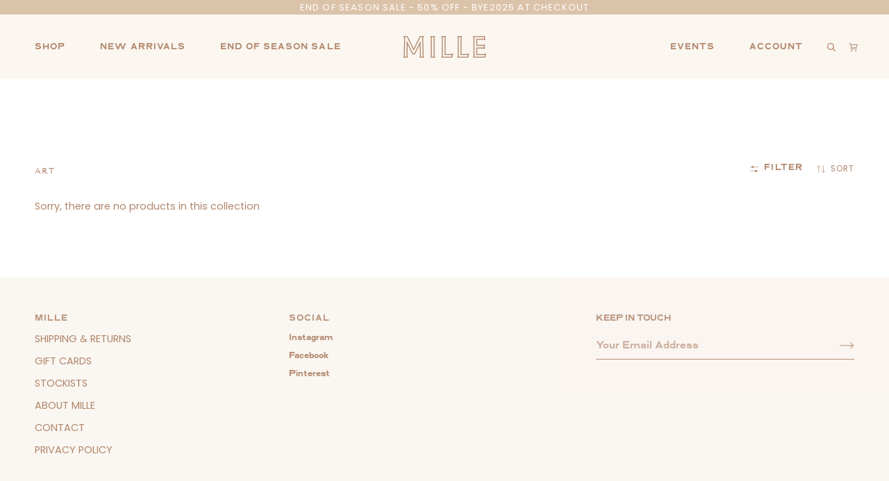

--- FILE ---
content_type: text/css
request_url: https://shopmille.com/cdn/shop/t/33/assets/font-settings.css?v=22464546175398898511759332191
body_size: 257
content:
@font-face{font-family:Tenor Sans;font-weight:400;font-style:normal;font-display:swap;src:url(//shopmille.com/cdn/fonts/tenor_sans/tenorsans_n4.966071a72c28462a9256039d3e3dc5b0cf314f65.woff2?h1=c2hvcHByZXR0eW1vbW15LmNvbQ&h2=c2hvcG1pbGxlLmNvbQ&h3=c2hvcHByZXR0eW1vbW15LmFjY291bnQubXlzaG9waWZ5LmNvbQ&hmac=dfdb607013b5108238050dd0d2b449a60bb6ec21c9bca259542fc812e9a138c0) format("woff2"),url(//shopmille.com/cdn/fonts/tenor_sans/tenorsans_n4.2282841d948f9649ba5c3cad6ea46df268141820.woff?h1=c2hvcHByZXR0eW1vbW15LmNvbQ&h2=c2hvcG1pbGxlLmNvbQ&h3=c2hvcHByZXR0eW1vbW15LmFjY291bnQubXlzaG9waWZ5LmNvbQ&hmac=1e8576e893e32199dc8a513ed6c95642dc2d458b1fd1480a1b9611357fbb1efc) format("woff")}@font-face{font-family:Poppins;font-weight:400;font-style:normal;font-display:swap;src:url(//shopmille.com/cdn/fonts/poppins/poppins_n4.0ba78fa5af9b0e1a374041b3ceaadf0a43b41362.woff2?h1=c2hvcHByZXR0eW1vbW15LmNvbQ&h2=c2hvcG1pbGxlLmNvbQ&h3=c2hvcHByZXR0eW1vbW15LmFjY291bnQubXlzaG9waWZ5LmNvbQ&hmac=101b5a2670e5e7978f77240a3b4b283a278490ce3bbff94be89dd0a84a29f748) format("woff2"),url(//shopmille.com/cdn/fonts/poppins/poppins_n4.214741a72ff2596839fc9760ee7a770386cf16ca.woff?h1=c2hvcHByZXR0eW1vbW15LmNvbQ&h2=c2hvcG1pbGxlLmNvbQ&h3=c2hvcHByZXR0eW1vbW15LmFjY291bnQubXlzaG9waWZ5LmNvbQ&hmac=8fc11ada90b9b72a061d325f7ef150b53adef788b297b156751da2df65a5f4c8) format("woff")}@font-face{font-family:Poppins;font-weight:400;font-style:normal;font-display:swap;src:url(//shopmille.com/cdn/fonts/poppins/poppins_n4.0ba78fa5af9b0e1a374041b3ceaadf0a43b41362.woff2?h1=c2hvcHByZXR0eW1vbW15LmNvbQ&h2=c2hvcG1pbGxlLmNvbQ&h3=c2hvcHByZXR0eW1vbW15LmFjY291bnQubXlzaG9waWZ5LmNvbQ&hmac=101b5a2670e5e7978f77240a3b4b283a278490ce3bbff94be89dd0a84a29f748) format("woff2"),url(//shopmille.com/cdn/fonts/poppins/poppins_n4.214741a72ff2596839fc9760ee7a770386cf16ca.woff?h1=c2hvcHByZXR0eW1vbW15LmNvbQ&h2=c2hvcG1pbGxlLmNvbQ&h3=c2hvcHByZXR0eW1vbW15LmFjY291bnQubXlzaG9waWZ5LmNvbQ&hmac=8fc11ada90b9b72a061d325f7ef150b53adef788b297b156751da2df65a5f4c8) format("woff")}@font-face{font-family:Poppins;font-weight:500;font-style:normal;font-display:swap;src:url(//shopmille.com/cdn/fonts/poppins/poppins_n5.ad5b4b72b59a00358afc706450c864c3c8323842.woff2?h1=c2hvcHByZXR0eW1vbW15LmNvbQ&h2=c2hvcG1pbGxlLmNvbQ&h3=c2hvcHByZXR0eW1vbW15LmFjY291bnQubXlzaG9waWZ5LmNvbQ&hmac=48f63422077f8f21bbfa371c922d2f311f359699afabc4a65be6f3700d2bc8c7) format("woff2"),url(//shopmille.com/cdn/fonts/poppins/poppins_n5.33757fdf985af2d24b32fcd84c9a09224d4b2c39.woff?h1=c2hvcHByZXR0eW1vbW15LmNvbQ&h2=c2hvcG1pbGxlLmNvbQ&h3=c2hvcHByZXR0eW1vbW15LmFjY291bnQubXlzaG9waWZ5LmNvbQ&hmac=7fdfd2ad9e73375d32b14020acd447624e01c8e43ebaa299927f3acda8b8c0c3) format("woff")}@font-face{font-family:Poppins;font-weight:500;font-style:normal;font-display:swap;src:url(//shopmille.com/cdn/fonts/poppins/poppins_n5.ad5b4b72b59a00358afc706450c864c3c8323842.woff2?h1=c2hvcHByZXR0eW1vbW15LmNvbQ&h2=c2hvcG1pbGxlLmNvbQ&h3=c2hvcHByZXR0eW1vbW15LmFjY291bnQubXlzaG9waWZ5LmNvbQ&hmac=48f63422077f8f21bbfa371c922d2f311f359699afabc4a65be6f3700d2bc8c7) format("woff2"),url(//shopmille.com/cdn/fonts/poppins/poppins_n5.33757fdf985af2d24b32fcd84c9a09224d4b2c39.woff?h1=c2hvcHByZXR0eW1vbW15LmNvbQ&h2=c2hvcG1pbGxlLmNvbQ&h3=c2hvcHByZXR0eW1vbW15LmFjY291bnQubXlzaG9waWZ5LmNvbQ&hmac=7fdfd2ad9e73375d32b14020acd447624e01c8e43ebaa299927f3acda8b8c0c3) format("woff")}@font-face{font-family:Poppins;font-weight:400;font-style:italic;font-display:swap;src:url(//shopmille.com/cdn/fonts/poppins/poppins_i4.846ad1e22474f856bd6b81ba4585a60799a9f5d2.woff2?h1=c2hvcHByZXR0eW1vbW15LmNvbQ&h2=c2hvcG1pbGxlLmNvbQ&h3=c2hvcHByZXR0eW1vbW15LmFjY291bnQubXlzaG9waWZ5LmNvbQ&hmac=934479fe71b03cc817ad99ebcdd90a0e10dfe1ebe8b7612f4c52c17060876ede) format("woff2"),url(//shopmille.com/cdn/fonts/poppins/poppins_i4.56b43284e8b52fc64c1fd271f289a39e8477e9ec.woff?h1=c2hvcHByZXR0eW1vbW15LmNvbQ&h2=c2hvcG1pbGxlLmNvbQ&h3=c2hvcHByZXR0eW1vbW15LmFjY291bnQubXlzaG9waWZ5LmNvbQ&hmac=ea53f5e137d148f0fba52c7d9d4f5949a41aa8012e0d538d6eecfb586db0ee3f) format("woff")}@font-face{font-family:Poppins;font-weight:500;font-style:italic;font-display:swap;src:url(//shopmille.com/cdn/fonts/poppins/poppins_i5.6acfce842c096080e34792078ef3cb7c3aad24d4.woff2?h1=c2hvcHByZXR0eW1vbW15LmNvbQ&h2=c2hvcG1pbGxlLmNvbQ&h3=c2hvcHByZXR0eW1vbW15LmFjY291bnQubXlzaG9waWZ5LmNvbQ&hmac=da5c23f7b8250c98af19ea69315ed7aa6701e85150dbe1d9bf0853fb0371e146) format("woff2"),url(//shopmille.com/cdn/fonts/poppins/poppins_i5.a49113e4fe0ad7fd7716bd237f1602cbec299b3c.woff?h1=c2hvcHByZXR0eW1vbW15LmNvbQ&h2=c2hvcG1pbGxlLmNvbQ&h3=c2hvcHByZXR0eW1vbW15LmFjY291bnQubXlzaG9waWZ5LmNvbQ&hmac=183ce6f7dff840fc84a6cf229f326cceed3afe9320ad977a1ce0a142148d1882) format("woff")}
/*# sourceMappingURL=/cdn/shop/t/33/assets/font-settings.css.map?v=22464546175398898511759332191 */


--- FILE ---
content_type: text/css
request_url: https://shopmille.com/cdn/shop/t/33/assets/bode.css?v=116835393510057741591706906908
body_size: 89
content:
.flickity-button.flickity-prev-next-button{border-radius:0;background-size:contain!important;background-repeat:no-repeat!important;height:28px!important;margin-bottom:0!important;top:50%!important}.flickity-button.flickity-prev-next-button.next{background:url(arrow-right.svg)}.flickity-button.flickity-prev-next-button.previous{background:url(arrow-left.svg)}.flickity-button.flickity-prev-next-button svg{display:none}#shopify-section-template--14856266973271__main>div>div>div>div.collection__content>aside>div>div.collection__filters__inner>form>div:nth-child(2){display:none}.product__badge{right:0!important;top:0!important;background:#dac3a9;color:#fff}.product-accordion .accordion__title{font-weight:400}.gPreorderSellingPlanWrapper{display:none}.collection__sort button{background:url(sort.svg);background-repeat:no-repeat;background-size:12px;background-position-y:center}.collection__filters__toggle{background:url(filters.svg);background-repeat:no-repeat;background-size:12px;background-position-y:center}.group\/quick-actions-toolbar{left:0;right:0;bottom:0}.group\/quick-action-button{background:#f9f6f0}.gPreorderBottomMessage{background:#f9f6f0!important}.radio__legend span:not(.radio__legend__label){color:#443b38!important}.radio__legend span:not(.radio__legend__label):before{content:"IN "}.gPreorderTopMessage{display:none!important}.product__inner .returnable-item{text-align:center}.product__inner .shopify-product-form{display:flex;flex-direction:column}.shop-pay-terms{text-align:center!important;order:10}.Globo-header-close{top:10px!important}.Globo-form .Globo-form-subscribe .Globo-form-body{border-radius:0!important}#sort-list{display:flex;flex-direction:column}#sort-list>li:nth-child(1),#sort-list>li:nth-child(3),#sort-list>li:nth-child(4),#sort-list>li:nth-child(7){display:none}#sort-list>li:nth-child(8){order:-1}.size-holder{margin:3px 0;font-size:calc(var(--font-3) * var(--FONT-ADJUST-BODY));line-height:var(--leading-normal)}.size-holder .size-holder-wraper{display:flex;flex-direction:row;column-gap:12px;justify-content:center}.size-holder .size-holder-wraper a{display:flex}.size-holder .product-size{font-weight:400;font-family:Lato;font-size:12px}.size-holder .product-size.sold-out{text-decoration:line-through}.size-holder .product-size a:last-of-type .divider{display:none}@media only screen and (max-width: 756px){.search__predictive__outer{background:#dbc3aa;color:#fff}.search__predictive__outer input{color:#fff}.search__predictive__outer input::placeholder{color:#fff;opacity:1}}.footer__column .rte a{text-decoration:none}.Globo-form .Globo-form-subscribe .Globo-form-body{background:#fbf6f0!important}.Globo-form .Globo-form-subscribe .Globo-form-body .Globo-body-content .Globo-content-form input:not([name=acceptTerms]){background:inherit!important}@media only screen and (max-width: 1366px){.flickity-button.flickity-prev-next-button.next{right:calc(var(--gutter) / 2 - 36px)!important;width:28px!important}.flickity-button.flickity-prev-next-button.previous{left:calc(var(--gutter) / 2 - 36px)!important;width:28px!important}}.radio__legend{opacity:1!important}
/*# sourceMappingURL=/cdn/shop/t/33/assets/bode.css.map?v=116835393510057741591706906908 */


--- FILE ---
content_type: text/javascript
request_url: https://shopmille.com/cdn/shop/t/33/assets/custom.js?v=60478853643707852761695148499
body_size: -645
content:
//# sourceMappingURL=/cdn/shop/t/33/assets/custom.js.map?v=60478853643707852761695148499


--- FILE ---
content_type: image/svg+xml
request_url: https://shopmille.com/cdn/shop/t/33/assets/sort.svg
body_size: 3047
content:
<?xml version="1.0" encoding="UTF-8" standalone="no"?>
<!-- Created with Inkscape (http://www.inkscape.org/) -->

<svg
   version="1.1"
   id="svg1"
   width="24.141602"
   height="21.219116"
   viewBox="0 0 24.141602 21.219116"
   sodipodi:docname="22_11.20_Mille_Website_Refresh_v4.pdf"
   xmlns:inkscape="http://www.inkscape.org/namespaces/inkscape"
   xmlns:sodipodi="http://sodipodi.sourceforge.net/DTD/sodipodi-0.dtd"
   xmlns:xlink="http://www.w3.org/1999/xlink"
   xmlns="http://www.w3.org/2000/svg"
   xmlns:svg="http://www.w3.org/2000/svg">
  <defs
     id="defs1">
    <color-profile
       inkscape:label="sRGB IEC61966-2.1 (Equivalent to www.srgb.com 1998 HP profile)"
       name="sRGB-IEC61966-2.1-Equivalent-to-www.srgb.com-1998-HP-profile"
       xlink:href="[data-uri]"
       id="color-profile1" />
    <clipPath
       clipPathUnits="userSpaceOnUse"
       id="clipPath863">
      <path
         d="M 0,0 H 7680 V 23700 H 0 Z"
         transform="matrix(0,0.25000001,-0.25000001,0,260.5,-1717.2256)"
         clip-rule="evenodd"
         id="path863" />
    </clipPath>
    <clipPath
       clipPathUnits="userSpaceOnUse"
       id="clipPath865">
      <path
         d="M 0,0 H 7680 V 23700 H 0 Z"
         transform="matrix(0.25000001,0,0,0.25000001,21.040051,1000.9839)"
         clip-rule="evenodd"
         id="path865" />
    </clipPath>
    <clipPath
       clipPathUnits="userSpaceOnUse"
       id="clipPath867">
      <path
         d="M 0,0 H 7680 V 23700 H 0 Z"
         transform="matrix(0,-0.25000001,0.25000001,0,-246.00001,1727.3751)"
         clip-rule="evenodd"
         id="path867" />
    </clipPath>
    <clipPath
       clipPathUnits="userSpaceOnUse"
       id="clipPath869">
      <path
         d="M 0,0 H 7680 V 23700 H 0 Z"
         transform="matrix(-0.25000001,0,0,-0.25000001,1731,260.5)"
         clip-rule="evenodd"
         id="path869" />
    </clipPath>
  </defs>
  <sodipodi:namedview
     id="namedview1"
     pagecolor="#ffffff"
     bordercolor="#000000"
     borderopacity="0.25"
     inkscape:showpageshadow="2"
     inkscape:pageopacity="0.0"
     inkscape:pagecheckerboard="0"
     inkscape:deskcolor="#d1d1d1">
    <inkscape:page
       x="0.00056642288"
       y="3.2512473e-06"
       width="24.141602"
       height="21.219116"
       id="page2"
       margin="0"
       bleed="0" />
  </sodipodi:namedview>
  <g
     id="g544"
     inkscape:groupmode="layer"
     inkscape:label="3"
     transform="translate(-7444.3301,-327.05704)">
    <g
       id="g4522">
      <g
         id="g4521">
        <g
           id="g4519"
           inkscape:export-filename=".\sort.svg"
           inkscape:export-xdpi="96"
           inkscape:export-ydpi="96">
          <path
             id="path862"
             d="M 0,0 H 14.5"
             style="fill:none;stroke:#b1876c;stroke-width:1;stroke-linecap:butt;stroke-linejoin:miter;stroke-miterlimit:10;stroke-dasharray:none;stroke-opacity:1"
             transform="matrix(0,-1.3333333,1.3333333,0,7449.6341,347.33333)"
             clip-path="url(#clipPath863)" />
          <path
             id="path864"
             d="m 1734.6409,1250.6086 3.6247,-3.6248 3.625,3.6248"
             style="fill:none;stroke:#b1876c;stroke-width:1;stroke-linecap:butt;stroke-linejoin:miter;stroke-miterlimit:10;stroke-dasharray:none;stroke-opacity:1"
             transform="matrix(1.3333333,0,0,1.3333333,5131.9466,-1334.6452)"
             clip-path="url(#clipPath865)" />
          <path
             id="path866"
             d="M 0,0 H 14.5"
             style="fill:none;stroke:#b1876c;stroke-width:1;stroke-linecap:butt;stroke-linejoin:miter;stroke-miterlimit:10;stroke-dasharray:none;stroke-opacity:1"
             transform="matrix(0,1.3333333,-1.3333333,0,7463.1667,328)"
             clip-path="url(#clipPath867)" />
        </g>
      </g>
      <path
         id="path868"
         d="M 0,3.6248779 3.6247559,0 l 3.625,3.6248779"
         style="fill:none;stroke:#b1876c;stroke-width:1;stroke-linecap:butt;stroke-linejoin:miter;stroke-miterlimit:10;stroke-dasharray:none;stroke-opacity:1"
         transform="matrix(-1.3333333,0,0,-1.3333333,7468,347.33333)"
         clip-path="url(#clipPath869)" />
    </g>
  </g>
</svg>


--- FILE ---
content_type: image/svg+xml
request_url: https://shopmille.com/cdn/shop/t/33/assets/filters.svg
body_size: 3278
content:
<?xml version="1.0" encoding="UTF-8" standalone="no"?>
<!-- Created with Inkscape (http://www.inkscape.org/) -->

<svg
   version="1.1"
   id="svg1"
   width="26.666504"
   height="19.110687"
   viewBox="0 0 26.666504 19.110687"
   sodipodi:docname="22_11.20_Mille_Website_Refresh_v4.pdf"
   xmlns:inkscape="http://www.inkscape.org/namespaces/inkscape"
   xmlns:sodipodi="http://sodipodi.sourceforge.net/DTD/sodipodi-0.dtd"
   xmlns:xlink="http://www.w3.org/1999/xlink"
   xmlns="http://www.w3.org/2000/svg"
   xmlns:svg="http://www.w3.org/2000/svg">
  <defs
     id="defs1">
    <color-profile
       inkscape:label="sRGB IEC61966-2.1 (Equivalent to www.srgb.com 1998 HP profile)"
       name="sRGB-IEC61966-2.1-Equivalent-to-www.srgb.com-1998-HP-profile"
       xlink:href="[data-uri]"
       id="color-profile1" />
    <clipPath
       clipPathUnits="userSpaceOnUse"
       id="clipPath853">
      <path
         d="M 0,0 H 7680 V 23700 H 0 Z"
         transform="matrix(0.25000001,0,0,0.25000001,-10724.067,4935.6666)"
         clip-rule="evenodd"
         id="path853" />
    </clipPath>
    <clipPath
       clipPathUnits="userSpaceOnUse"
       id="clipPath855">
      <path
         d="M 0,0 H 7680 V 23700 H 0 Z"
         transform="matrix(0.25000001,0,0,0.25000001,-10724.067,4926.3336)"
         clip-rule="evenodd"
         id="path855" />
    </clipPath>
    <clipPath
       clipPathUnits="userSpaceOnUse"
       id="clipPath857">
      <path
         d="M 0,0 H 7680 V 23700 H 0 Z"
         transform="matrix(0.25000001,0,0,0.25000001,-1606.5,-256.16651)"
         clip-rule="evenodd"
         id="path857" />
    </clipPath>
    <clipPath
       clipPathUnits="userSpaceOnUse"
       id="clipPath859">
      <path
         d="M 0,0 H 7680 V 23700 H 0 Z"
         transform="matrix(0.25000001,0,0,0.25000001,-1598.5,-246.8335)"
         clip-rule="evenodd"
         id="path859" />
    </clipPath>
  </defs>
  <sodipodi:namedview
     id="namedview1"
     pagecolor="#ffffff"
     bordercolor="#000000"
     borderopacity="0.25"
     inkscape:showpageshadow="2"
     inkscape:pageopacity="0.0"
     inkscape:pagecheckerboard="0"
     inkscape:deskcolor="#d1d1d1">
    <inkscape:page
       x="0.00011043817"
       y="4.4062372e-06"
       width="26.666504"
       height="19.110687"
       id="page2"
       margin="0"
       bleed="0" />
  </sodipodi:namedview>
  <g
     id="g544"
     inkscape:groupmode="layer"
     inkscape:label="3"
     transform="translate(-7286.668,-329.11133)">
    <g
       id="g4520">
      <path
         id="path852"
         d="m -9129.0664,5185 h 20"
         style="fill:none;stroke:#b1876c;stroke-width:1;stroke-linecap:butt;stroke-linejoin:miter;stroke-miterlimit:10;stroke-dasharray:none;stroke-opacity:1"
         transform="matrix(1.3333333,0,0,1.3333333,19458.755,-6580.8887)"
         clip-path="url(#clipPath853)" />
      <path
         id="path854"
         d="m -9129.0664,5185 h 20"
         style="fill:none;stroke:#b1876c;stroke-width:1;stroke-linecap:butt;stroke-linejoin:miter;stroke-miterlimit:10;stroke-dasharray:none;stroke-opacity:1"
         transform="matrix(1.3333333,0,0,1.3333333,19458.755,-6568.4447)"
         clip-path="url(#clipPath855)" />
      <path
         id="path856"
         d="M 2.5,0 C 2.8315203,0 3.150423,0.06343371 3.4567082,0.19030114 3.7629933,0.31716856 4.0333462,0.49781251 4.2677665,0.73223299 4.5021868,0.96665341 4.6828303,1.2370062 4.8096981,1.5432912 4.9365659,1.8495764 4.9999995,2.1684792 5,2.5 4.9999995,2.8315203 4.9365659,3.150423 4.8096981,3.4567082 4.6828303,3.7629933 4.5021868,4.0333462 4.2677665,4.2677665 4.0333462,4.5021868 3.7629933,4.6828303 3.4567082,4.8096981 3.150423,4.9365659 2.8315203,4.9999995 2.5,5 2.1684792,4.9999995 1.8495764,4.9365659 1.5432912,4.8096981 1.2370062,4.6828303 0.96665341,4.5021868 0.73223299,4.2677665 0.49781251,4.0333462 0.31716856,3.7629933 0.19030114,3.4567082 0.06343371,3.150423 0,2.8315203 0,2.5 0,2.1684792 0.06343371,1.8495764 0.19030114,1.5432912 0.31716856,1.2370062 0.49781251,0.96665341 0.73223299,0.73223299 0.96665341,0.49781251 1.2370062,0.31716856 1.5432912,0.19030114 1.8495764,0.06343371 2.1684792,0 2.5,0 Z"
         style="fill:#b1876c;fill-opacity:1;fill-rule:nonzero;stroke:none"
         transform="matrix(1.3333333,0,0,1.3333333,7302,341.55534)"
         clip-path="url(#clipPath857)" />
      <path
         id="path858"
         d="M 2.5,0 C 2.8315203,0 3.150423,0.06343371 3.4567082,0.19030114 3.7629933,0.31716856 4.0333462,0.49781251 4.2677665,0.73223299 4.5021868,0.96665341 4.6828303,1.2370062 4.8096981,1.5432912 4.9365659,1.8495764 4.9999995,2.1684792 5,2.5 4.9999995,2.8315203 4.9365659,3.150423 4.8096981,3.4567082 4.6828303,3.7629933 4.5021868,4.0333462 4.2677665,4.2677665 4.0333462,4.5021868 3.7629933,4.6828303 3.4567082,4.8096981 3.150423,4.9365659 2.8315203,4.9999995 2.5,5 2.1684792,4.9999995 1.8495764,4.9365659 1.5432912,4.8096981 1.2370062,4.6828303 0.96665341,4.5021868 0.73223299,4.2677665 0.49781251,4.0333462 0.31716856,3.7629933 0.19030114,3.4567082 0.06343371,3.150423 0,2.8315203 0,2.5 0,2.1684792 0.06343371,1.8495764 0.19030114,1.5432912 0.31716856,1.2370062 0.49781251,0.96665341 0.73223299,0.73223299 0.96665341,0.49781251 1.2370062,0.31716856 1.5432912,0.19030114 1.8495764,0.06343371 2.1684792,0 2.5,0 Z"
         style="fill:#b1876c;fill-opacity:1;fill-rule:nonzero;stroke:none"
         transform="matrix(1.3333333,0,0,1.3333333,7291.3333,329.11133)"
         clip-path="url(#clipPath859)" />
    </g>
  </g>
</svg>
